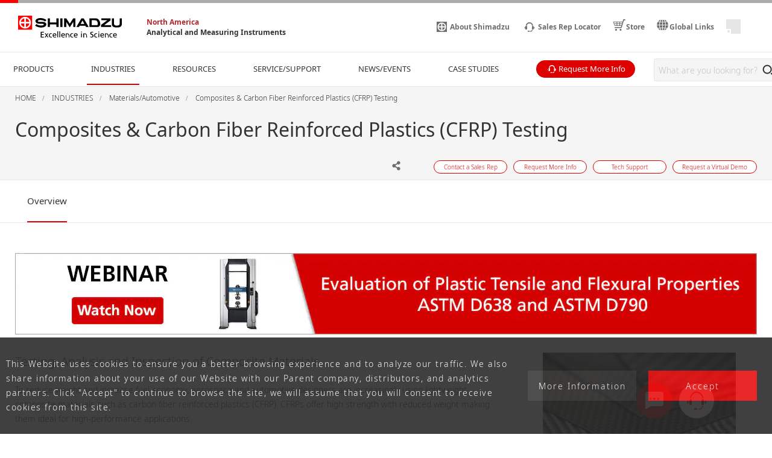

--- FILE ---
content_type: text/html
request_url: https://www.ssi.shimadzu.com/industries/automotive-materials-testing/composites/index.html
body_size: 12401
content:
<!DOCTYPE html>
<html lang="en" dir="ltr" prefix="content: http://purl.org/rss/1.0/modules/content/  dc: http://purl.org/dc/terms/  foaf: http://xmlns.com/foaf/0.1/  og: http://ogp.me/ns#  rdfs: http://www.w3.org/2000/01/rdf-schema#  schema: http://schema.org/  sioc: http://rdfs.org/sioc/ns#  sioct: http://rdfs.org/sioc/types#  skos: http://www.w3.org/2004/02/skos/core#  xsd: http://www.w3.org/2001/XMLSchema# ">
  <head>
            <script type="text/javascript" src="https://cdns.gigya.com/js/gigya.js?apikey=4_5cLX_4abvXsgSQej59qeHg"></script>
    <meta charset="utf-8" />
<meta name="description" content="Range of instruments and applications to evaluate the mechanical and thermal behavior of composites materials such as carbon fiber reinforced plastics (CFRP)" />
<link rel="canonical" href="https://www.ssi.shimadzu.com/industries/automotive-materials-testing/composites/index.html" />
<meta property="og:url" content="https://www.ssi.shimadzu.com/industries/automotive-materials-testing/composites/index.html" />
<meta property="og:title" content="Composites &amp; Carbon Fiber Reinforced Plastics (CFRP) Testing" />
<meta property="og:image" content="https://www.ssi.shimadzu.com/sites/ssi.shimadzu.com/files/industries/Materials-Automotive/composites_cfrp_testing/materials-auto-composites-thumb.png" />
<meta name="twitter:card" content="summary" />
<meta name="twitter:title" content="Composites &amp; Carbon Fiber Reinforced Plastics (CFRP) Testing" />
<meta name="twitter:image" content="https://www.ssi.shimadzu.com/sites/ssi.shimadzu.com/files/industries/Materials-Automotive/composites_cfrp_testing/materials-auto-composites-thumb.png" />
<meta name="MobileOptimized" content="width" />
<meta name="HandheldFriendly" content="true" />
<meta name="viewport" content="width=device-width, initial-scale=1.0" />
<link rel="preload" as="style" href="/themes/custom/shimadzu_an/css/d7_style.css?r=20251211&amp;t72wj6" />
<link rel="preload" as="style" href="/themes/custom/shimadzu_an/css/style.css?r=20251211&amp;t72wj6" />
<link rel="preload" as="font" href="/themes/custom/shimadzu_an/fonts/NotoSans-Bold.ttf" type="font/ttf" crossorigin="anonymous" />
<link rel="preload" as="font" href="/themes/custom/shimadzu_an/fonts/NotoSans-Bold.woff" type="font/woff" crossorigin="anonymous" />
<link rel="preload" as="font" href="/themes/custom/shimadzu_an/fonts/NotoSans-Bold.woff2" type="font/woff2" crossorigin="anonymous" />
<link rel="preload" as="font" href="/themes/custom/shimadzu_an/fonts/NotoSans-Light.ttf" type="font/ttf" crossorigin="anonymous" />
<link rel="preload" as="font" href="/themes/custom/shimadzu_an/fonts/NotoSans-Light.woff" type="font/woff" crossorigin="anonymous" />
<link rel="preload" as="font" href="/themes/custom/shimadzu_an/fonts/NotoSans-Light.woff2" type="font/woff2" crossorigin="anonymous" />
<link rel="preload" as="font" href="/themes/custom/shimadzu_an/fonts/NotoSans-LightItalic.ttf" type="font/ttf" crossorigin="anonymous" />
<link rel="preload" as="font" href="/themes/custom/shimadzu_an/fonts/NotoSans-LightItalic.woff" type="font/woff" crossorigin="anonymous" />
<link rel="preload" as="font" href="/themes/custom/shimadzu_an/fonts/NotoSans-LightItalic.woff2" type="font/woff2" crossorigin="anonymous" />
<link rel="preload" as="font" href="/themes/custom/shimadzu_an/fonts/NotoSans-Regular.ttf" type="font/ttf" crossorigin="anonymous" />
<link rel="preload" as="font" href="/themes/custom/shimadzu_an/fonts/NotoSans-Regular.woff" type="font/woff" crossorigin="anonymous" />
<link rel="preload" as="font" href="/themes/custom/shimadzu_an/fonts/NotoSans-Regular.woff2" type="font/woff2" crossorigin="anonymous" />
<link rel="preload" as="font" href="/themes/custom/shimadzu_an/fonts/icons.ttf" type="font/ttf" crossorigin="anonymous" />
<link rel="preload" as="font" href="/themes/custom/shimadzu_an/fonts/icons.woff" type="font/woff" crossorigin="anonymous" />
<link rel="preload" as="font" href="/themes/custom/shimadzu_an/fonts/icons.woff2" type="font/woff2" crossorigin="anonymous" />
<link rel="preload" as="script" href="/themes/custom/shimadzu_an/js/lib.js?v=20251211" />
<link rel="preload" as="script" href="/themes/custom/shimadzu_an/js/main.js?v=20251211" />
<link rel="preload" as="script" href="/themes/custom/shimadzu_an/vuejs/js/chunk-common.js?v=20251211" />
<link rel="preload" as="script" href="/themes/custom/shimadzu_an/vuejs/js/chunk-vendors.js?v=20251211" />
<link rel="preload" as="script" href="/themes/custom/shimadzu_an/vuejs/js/membershipcontroll.js?v=20251211" />

    <title>Composites, Carbon Fiber Reinforced Plastics (CFRP) Materials Testing</title>
    <link rel="stylesheet" media="all" href="/themes/contrib/stable/css/system/components/align.module.css?t72wj6" />
<link rel="stylesheet" media="all" href="/themes/contrib/stable/css/system/components/clearfix.module.css?t72wj6" />
<link rel="stylesheet" media="all" href="/themes/contrib/stable/css/system/components/hidden.module.css?t72wj6" />
<link rel="stylesheet" media="all" href="/themes/contrib/stable/css/core/assets/vendor/normalize-css/normalize.css?t72wj6" />
<link rel="stylesheet" media="all" href="/themes/custom/shimadzu_an/css/style.css?r=20251211&amp;t72wj6" />
<link rel="stylesheet" media="all" href="/themes/custom/shimadzu_an_ssi/css/style_ssi.css?r=20251211&amp;t72wj6" />
<link rel="stylesheet" media="all" href="/themes/custom/shimadzu_an/vuejs/css/chunk-vendors.css?r=20251211&amp;t72wj6" />
<link rel="stylesheet" media="all" href="/themes/custom/shimadzu_an/vuejs/css/cookieOptOut.css?r=20251211&amp;t72wj6" />
<link rel="stylesheet" media="all" href="/themes/custom/shimadzu_an/css/d7_style.css?r=20251211&amp;t72wj6" />

    <script type="application/json" data-drupal-selector="drupal-settings-json">{"path":{"baseUrl":"\/","pathPrefix":"","currentPath":"node\/1909","currentPathIsAdmin":false,"isFront":false,"currentLanguage":"en"},"pluralDelimiter":"\u0003","gtm":{"tagId":null,"settings":{"data_layer":"dataLayer","include_environment":false},"tagIds":["GTM-W9LN49C"]},"gtag":{"tagId":"","consentMode":false,"otherIds":[],"events":[],"additionalConfigInfo":[]},"suppressDeprecationErrors":true,"ajaxPageState":{"libraries":"[base64]","theme":"shimadzu_an_ssi","theme_token":null},"ajaxTrustedUrl":[],"vueComponent":{"cookieConsent":{"moreInformationPath":"\/privacy\/privacy.html","message":"This Website uses cookies to ensure you a better browsing experience and to analyze our traffic. We also share information about your use of our Website with our Parent company, distributors, and analytics partners. Click \u0022Accept\u0022 to continue to browse the site, we will assume that you will consent to receive cookies from this site."},"common":{"nid":1909,"bundle":"industry_category"},"industryCategory":{"categoryId":212,"topCategoryId":190,"topCategoryNid":1883},"contentTop":{"pageId":"3668","releaseTime":0},"section":"section_2","membershipcontroll":{"logout":{"keepPage":true},"page":{"topPage":"\/index.html"},"myPage":{"top":"\/member\/s\/index.html","downloadHistory":"\/member\/s\/history\/index.html","setting":"\/member\/s\/setting\/index.html"},"passwordReminder":{"sitekey":"6LcRl7gfAAAAAChQbJYPny-OscOJY66xyxudvasu"}},"useDoubleOptIn":{"enable":false},"idShimadzu":{"domain":"https:\/\/id.shimadzu.com\/","top":"\/index.html","register":"\/comsys\/register\/index.html","login":"\/comsys\/login.html","edit":"\/comsys\/edit\/index.html","service":"\/comsys\/service\/index.html"},"sites":{"isParent":false,"parent":{"code":"scj","label":"SCJ","url":"https:\/\/www.shimadzu.com\/an","basePath":"\/an\/"},"current":{"code":"ssi","label":"SSI","url":"https:\/\/www.ssi.shimadzu.com","basePath":"\/"},"pageListSites":[{"code":"scj","label":"SCJ","url":"https:\/\/www.shimadzu.com\/an","basePath":"\/an\/"}]},"singleSignOn":{"language":"en","screenSet":{"registration":"ssiweb-RegistrationLogin"},"domainName":"ssiweb","interestsProduct":false,"useChildContext":null}},"staticDomain":"","user":{"uid":0,"permissionsHash":"de9f6204d821f6ad7ba4b90810c690542ccaf617fc62d08343676bbf56ed524d"}}</script>
<script src="/core/assets/vendor/jquery/jquery.min.js?v=3.7.1"></script>
<script src="/core/misc/drupalSettingsLoader.js?v=10.3.10"></script>
<script src="/cgi-bin/now_time.cgi"></script>
<script src="/modules/contrib/google_tag/js/gtm.js?t72wj6"></script>
<script src="/modules/contrib/google_tag/js/gtag.js?t72wj6"></script>

  </head>
  <body>
    <noscript><iframe src="https://www.googletagmanager.com/ns.html?id=GTM-W9LN49C"
                  height="0" width="0" style="display:none;visibility:hidden"></iframe></noscript>

      <div class="dialog-off-canvas-main-canvas" data-off-canvas-main-canvas>
      <header  class="r-header log-cmn-header">
    <section  id="block-shimadzu-an-ssi-headerblock" class="l-header">

  <div class="l-header__preBlock"></div>
    <section class="p-headerLogo">
  
      <div class="p-headerLogo__logoImage">
      <a href="/">
        <img src="/themes/custom/shimadzu_an/images/logo/logo.svg" alt="Shimadzu" style="width: 172px; height: 37px;">
             </a>
      <div class="p-headerLogo__siteType">
        <p>
          <a href="/">North America</a>
        </p>
        <p>
          <a href="/">Analytical and Measuring Instruments</a>
        </p>
      </div>
    </div>
        <div class="p-headerLogo__logoImage--pcSmall">
      <a href="/">
        <img src="/themes/custom/shimadzu_an/images/logo/logo_short.svg" alt="Shimadzu">
            </a>
    </div>
        <div class="p-headerLogo__logoImage--sp">
      <a href="/">
        <img src="/themes/custom/shimadzu_an/images/logo/logo_sp.svg" alt="Shimadzu">
            </a>
    </div>
  </section>

      <section class="p-headerIconMenu">
      <ul class="p-headerIconMenu__wrap">
                                                              <li class="p-headerIconMenu__unit u-mobileDisplay--show">
            <a href="/search/index.html">
                              <i class="icon-sh-search"></i>
                                  <i class="icon-sh-search-mobile"></i>
                                            <span class="p-headerIconMenu__text"></span>
            </a>
          </li>
                                                                <li class="p-headerIconMenu__unit u-mobileDisplay--hideFlex">
            <a href="/about/index.html">
                              <i class="icon-sh-shimadzu-logo"></i>
                                            <span class="p-headerIconMenu__text">About Shimadzu</span>
            </a>
          </li>
                                                                <li class="p-headerIconMenu__unit ">
            <a href="/sales-rep-locator.html">
                              <i class="icon-sh-mini-contact"></i>
                                  <i class="icon-sh-mini-contact-mobile"></i>
                                            <span class="p-headerIconMenu__text">Sales Rep Locator</span>
            </a>
          </li>
                                                                <li class="p-headerIconMenu__unit u-mobileDisplay--hideFlex">
            <a href="https://store.shimadzu.com/">
                              <i class="icon-sh-cart"></i>
                                            <span class="p-headerIconMenu__text">Store</span>
            </a>
          </li>
                                                                <li class="p-headerIconMenu__unit u-mobileDisplay--hideFlex">
            <a href="https://www.shimadzu.com/links/index.html">
                              <i class="icon-sh-earth"></i>
                                            <span class="p-headerIconMenu__text">Global Links</span>
            </a>
          </li>
                                  
        <li id="vue_mypage_icon"></li>
<li id="vue_login_icon"></li>
<li id="vue_logout_icon"></li>

                </ul>
          <div class="p-headerIconMenu__mobileHamburger">
        <div class="p-headerIconMenu__mobileHamburgerLine">
          <div></div>
          <div></div>
          <div></div>
        </div>
      </div>
      </section>
  <section class="p-headerLogo__underSiteTypeLogo">
    <div class="p-headerLogo__siteType">
      <p>
        <a href="/">North America</a>
      </p>
      <p>
        <a href="/">Analytical and Measuring Instruments</a>
      </p>
    </div>
  </section>
    

      <div id="vue_global_nav" class="l-header__navigationMenu">
    <section class="p-globalNav">
      <nav>
        <ul class="p-globalNav__wrap" id="global_nav">
                                                                                                                              <li class="p-globalNav__unit--mobileLink">
                <a href="/" class="p-globalNav__categoryName--mobile">
                  HOME
                  <i class="icon-sh-arrowRight"></i>
                </a>
              </li>
                                                                                                                                          <li
                class="p-globalNav__unit "
                name="global_nav_section"
                data-section="section_1"
                data-title="PRODUCTS"
                data-link="/products/index.html"
                data-menu-type="product"
                data-input-url="false"
                >
                <div class="p-globalNav__categoryName">PRODUCTS</div>
                <i class="icon-sh-arrowRight"></i>
              </li>
                                                                                                                                          <li
                class="p-globalNav__unit is-current"
                name="global_nav_section"
                data-section="section_2"
                data-title="INDUSTRIES"
                data-link="/industries/index.html"
                data-menu-type="industry"
                data-input-url="false"
                >
                <div class="p-globalNav__categoryName">INDUSTRIES</div>
                <i class="icon-sh-arrowRight"></i>
              </li>
                                                                                                                                          <li
                class="p-globalNav__unit "
                name="global_nav_section"
                data-section="section_3"
                data-title="RESOURCES"
                data-link="/resources/index.html"
                data-menu-type="resources"
                data-input-url="false"
                >
                <div class="p-globalNav__categoryName">RESOURCES</div>
                <i class="icon-sh-arrowRight"></i>
              </li>
                                                                                                                                          <li
                class="p-globalNav__unit "
                name="global_nav_section"
                data-section="section_6"
                data-title="SERVICE/SUPPORT"
                data-link="/service-support/index.html"
                data-menu-type="support"
                data-input-url="false"
                >
                <div class="p-globalNav__categoryName">SERVICE/SUPPORT</div>
                <i class="icon-sh-arrowRight"></i>
              </li>
                                                                                                                                          <li
                class="p-globalNav__unit u-mobileDisplay--hide "
                name="global_nav_section"
                data-section="section_5"
                data-title="NEWS/EVENTS"
                data-link="/news/index.html"
                data-menu-type="news"
                data-input-url="false"
                >
                <div class="p-globalNav__categoryName">NEWS/EVENTS</div>
                <i class="icon-sh-arrowRight"></i>
              </li>
              <li class="p-globalNav__unit--mobileLink">
                <a href="/news/index.html" class="p-globalNav__categoryName--mobile">
                  NEWS/EVENTS
                  <i class="icon-sh-arrowRight"></i>
                </a>
              </li>
                                                                                                                                          <li
                class="p-globalNav__unit u-mobileDisplay--hide "
                name="global_nav_section"
                data-section="section_4"
                data-title="CASE STUDIES"
                data-link="/case-studies/index.html"
                data-menu-type="case_study"
                data-input-url="false"
                >
                <div class="p-globalNav__categoryName">CASE STUDIES</div>
                <i class="icon-sh-arrowRight"></i>
              </li>
              <li class="p-globalNav__unit--mobileLink">
                <a href="/case-studies/index.html" class="p-globalNav__categoryName--mobile">
                  CASE STUDIES
                  <i class="icon-sh-arrowRight"></i>
                </a>
              </li>
                                                                                                                                          <li class="p-globalNav__unit--mobileLink">
                <a href="/about/index.html" class="p-globalNav__categoryName--mobile">
                  ABOUT SHIMADZU
                  <i class="icon-sh-arrowRight"></i>
                </a>
              </li>
                                                      <li class="p-globalNav__unit--iconButton">
              <a href="/forms/request-more-info/index.html?page=webform_start" class="log-cmn-megamenu-priceinquiry">
                <div class="c-basicButton--XXSmallFullWidth p-fillButton u-noMargin--top">
                  <i class="icon-sh-mini-contact icon--show"></i>
                  <span class="p-globalNav__categoryName--iconText">
                    Request More Info
                  </span>
                </div>
              </a>
            </li>
                  </ul>
        <!-- 検索ボックス -->
        <div class="p-globalNav__searchArea">
          <form name="SS_searchForm" id="SS_searchForm" action="/search/index.html" method="get" enctype="application/x-www-form-urlencoded">
            <div class="p-globalNav__searchBox">
              <input id="SS_searchQuery" name="keyword" value class="p-globalNav__searchText" maxlength="256" autocomplete="off" placeholder="What are you looking for?" type="text"/>
              <div class="p-globalNav__searchButton" onclick="SS_searchForm.submit()">
                <i class="icon-sh-search"></i>
              </div>
            </div>
          </form>
        </div>
      </nav>
    </section>
    
    <section id="vue_global_nav_menu"></section>
  </div>
    <div class="l-header__afterBlock"></div>

</section>
<span id="vue_register_modal"></span>
<span id="vue_register_additional_modal"></span>
<span id="vue_register_additional_modal_complete"></span>
<span id="vue_login_modal"></span>
<span id="vue_RenewalUserModal_modal"></span>
<span id="vue_password_reminder_modal"></span>
<span id="vue_call_download_link"></span>
<span id="vue_error_modal"></span>
<script type="text/javascript">
  document.write(unescape('%3Cscript src="/themes/custom/shimadzu_an/js/sync/syncsuggest_smz.js" type="text/javascript"%3E%3C/script%3E'));
  SYNCSEARCH_SITE = "KWBG4K9Y";
  SYNCSEARCH_GROUP = "37";
  SYNCSEARCH_GROUP1 = "37";
</script>


  </header>
  <div class="u-headerOffset"></div>

<main class="f-main">
  <noscript>
    <div class="noScriptMsg">
      <p>JavaScript Disabled</p>
      <p>Our website uses JavaScript. Please confirm that JavaScript is enabled in your browser.</p>
    </div>
  </noscript>
  
  <section class="f-contentsWrap">
      <section  class="r-contentTop">
      <section class="p-h1Block">
    <div
      class="l-fullWidth--PCContentsNoPadding">
              <div id="breadcrumbs" class="p-h1Block__breadCrumb">
    <div class="l-fullWidth--PCContents">
      <ul
        class="p-breadCrumb log-cmn-breadcrumblist">
        <!-- Linkオブジェクト配列のループ -->
                  <li class="p-breadCrumb__item">
            <!-- Linkオブジェクト -->
                          <a href="/index.html"><span>HOME</span></a>
                      </li>
                  <li class="p-breadCrumb__item">
            <!-- Linkオブジェクト -->
                          <a href="/industries/index.html"><span>INDUSTRIES</span></a>
                      </li>
                  <li class="p-breadCrumb__item">
            <!-- Linkオブジェクト -->
                          <a href="/industries/automotive-materials-testing/index.html"><span>Materials/Automotive</span></a>
                      </li>
                  <li class="p-breadCrumb__item">
            <!-- Linkオブジェクト -->
                          <a href="/industries/automotive-materials-testing/composites/index.html"><span>Composites &amp; Carbon Fiber Reinforced Plastics (CFRP) Testing</span></a>
                      </li>
              </ul>
    </div>
  </div>

    </div>
    <div class="l-fullWidth--PCContents">
      <div class="p-h1Block__titleArea">
        <div>
                    
<h1 class="p-h1Block__title">Composites & Carbon Fiber Reinforced Plastics (CFRP) Testing</h1>
        </div>
      </div>
            <p class="p-h1Block__subTitle "></p>

                    
<div class="p-h1Block__buttonArea">
  <div class="p-h1Block__userReact">
    <div class="shareWrapper">
      <div class="p-iconButton--share">
        <button id="share-button">
          <i class="icon-sh-share iconColorGray"></i>
        </button>
        <div class="p-iconButton__tooltip--share">
          <p class="share">Share</p>
        </div>
      </div>
      <div id="share-menu" class="shareMenu is-invisible">
        <div class="shareMenu__textArea">
          <p>Share</p>
        </div>
        <div class="shareMenu__linkArea">
          <ul>
            <li class="log-cmn-h1-snsshare-twitter">
              <i class="icon-sh-twitter"></i>
              <a href="https://twitter.com/share?url=https://www.ssi.shimadzu.com/industries/automotive-materials-testing/composites/index.html" rel="nofollow noopener noreferrer" target="_blank" >X (Twitter)</a>
            </li>
            <li class="log-cmn-h1-snsshare-facebook">
              <i class="icon-sh-facebook"></i>
              <a href="https://www.facebook.com/share.php?u=https://www.ssi.shimadzu.com/industries/automotive-materials-testing/composites/index.html" rel="nofollow noopener noreferrer" target="_blank">Facebook</a>
            </li>
            <li class="log-cmn-h1-snsshare-linkedin">
              <i class="icon-sh-linkedin"></i>
              <a href="https://www.linkedin.com/shareArticle?mini=true&url=https://www.ssi.shimadzu.com/industries/automotive-materials-testing/composites/index.html" rel="nofollow noopener noreferrer" target="_blank">LinkedIn</a>
            </li>
          </ul>
        </div>
      </div>
    </div>
        <div id="vue_bookmark_in_page" class="p-iconButton--addBookmark">
      <button id="bookmark-button">
        <i id="bookmark-icon" class="icon-sh-heart-open iconColorGray"></i>
      </button>
      <div class="p-iconButton__tooltip--bookmark">
        <p id="bookmark-tooltipText" class="addBookmark">Add Bookmark</p>
      </div>
    </div>
      </div>
  <ul class="p-h1Block__inquiry log-cmn-h1-contactlist">
          <li class="p-h1Block__inquiryItem">
        <a class="p-inquiryButton" href="/forms/contact-sales-rep/index.html?industry_category=Materials/Automotive&amp;page=webform_start" >
          <span class="p-inquiryButton__text">Contact a Sales Rep</span>
        </a>
      </li>
          <li class="p-h1Block__inquiryItem">
        <a class="p-inquiryButton" href="/forms/request-more-info/index.html?industry_category=Materials/Automotive&amp;page=webform_start" >
          <span class="p-inquiryButton__text">Request More Info</span>
        </a>
      </li>
          <li class="p-h1Block__inquiryItem">
        <a class="p-inquiryButton" href="/forms/tech-support/index.html?industry_category=Materials/Automotive&amp;page=webform_start" >
          <span class="p-inquiryButton__text">Tech Support</span>
        </a>
      </li>
          <li class="p-h1Block__inquiryItem">
        <a class="p-inquiryButton" href="/forms/request-virtual-demo/index.html?industry_category=Materials/Automotive&amp;page=webform_start" >
          <span class="p-inquiryButton__text">Request a Virtual Demo</span>
        </a>
      </li>
      </ul>
</div>
          </div>
  </section>

  </section>

    <!-- Content START -->
      <section  class="r-content">
    <div data-drupal-messages-fallback class="hidden"></div><div id="block-shimadzu-an-ssi-content" class="block block-system block-system-main-block">
  
    
      
<div class="log-contents">
    <section class="l-fullWidth">
    <section class="p-tabMenu--top">
      <ul class="p-tabMenu__wrap">
                  <li class="p-tabMenu__unit is-current">
            <a id="Overview" href="/industries/automotive-materials-testing/composites/index.html"  >Overview</a>
          </li>
              </ul>
      <div class="p-tabMenu__scrollButton">
        <div class="p-tabMenu__scrollButtonLeft">
          <i class="icon-sh-arrowLeft"></i>
        </div>
        <div class="p-tabMenu__scrollButtonRight is-active">
          <i class="icon-sh-arrowRight"></i>
        </div>
      </div>
    </section>
  </section>
</div>
<div class="u-margin--SP30--PC50"></div>
<div class="log-contents">
                        <section class="l-fullWidth--PCContents">
        
      <div class="field field--name-field-overview-contents field--type-entity-reference-revisions field--label-hidden field__items">
              <div class="field__item">
      <div class="u-ckeditor clearfix text-formatted field field--name-field-contents field--type-text-long field--label-hidden field__items">
              <div class="field__item"><div class="c-image" style="margin: 0px 0px 0px 0px;"><a href="/resources/webinars/Test-Standards-for-the-Evaluation-of-Plastic-Tensile-and-Flexural-Properties.html"><img alt="Webinar - Test Standards for the Evaluation of Plastic Tensile and Flexural Properties - ASTM D638 and ASTM D790" data-entity-type data-entity-uuid src="/sites/ssi.shimadzu.com/files/industries/Materials-Automotive/astm-d638-webinar-banner.png"></a></div>

<div class="p-imageSet">
<div class="p-imageSet__wrap--right">
<div class="p-imageSet__imageWrap--right">
<div class="c-image p-imageSet__imageInner"><img alt="Testing, Analysis and Inspection of Composite Materials" data-entity-type data-entity-uuid src="/sites/ssi.shimadzu.com/files/industries/Materials-Automotive/composites_cfrp_testing/composites-cfrp-main.png"></div>
</div>

<section class="l-fullWidth--NoPadding">
<div class="p-imageSet__contentWrap">
<h3 class="u-noMargin--top">Testing, Analysis and Inspection of Composite Materials</h3>

<p>To reduce weight and increase fuel economy, aerospace and automotive designers are increasingly using lightweight composite materials such as carbon fiber reinforced plastics (CFRP). CFRPs offer high strength with reduced weight making them ideal for high-performance applications.</p>

<p>Thorough characterization of composites is essential to ensure effective modeling and safe adoption of these new materials in final products. Shimadzu offers a complete range of characterization tools to evaluate the mechanical and thermal behavior of composites.</p>
</div>
</section>
</div>
</div>

<p>&nbsp;</p>
</div>
              <div class="field__item"><section class="l-gridWrap">
<ul class="l-gridWrap__grid--3Column c-primaryPageLink">
	<li class="l-gridWrap__unit c-primaryPageLink__contentWrap"><a class="c-primaryPageLink__linkArea" href="#astm"><i class="icon-sh-arrowBottom-small"></i>
	<p class="c-primaryPageLink__text">ASTM Method Applications</p>
	</a></li>
	<li class="l-gridWrap__unit c-primaryPageLink__contentWrap"><a class="c-primaryPageLink__linkArea" href="#featured-applications"><i class="icon-sh-arrowBottom-small"></i>
	<p class="c-primaryPageLink__text">Featured Applications</p>
	</a></li>
	<li class="l-gridWrap__unit c-primaryPageLink__contentWrap"><a class="c-primaryPageLink__linkArea" href="#video"><i class="icon-sh-arrowBottom-small"></i>
	<p class="c-primaryPageLink__text">Video</p>
	</a></li>
	<li class="l-gridWrap__unit c-primaryPageLink__contentWrap"><a class="c-primaryPageLink__linkArea" href="/industries/automotive-materials-testing/composites/publications/index.html"><i class="icon-sh-arrowBottom-small"></i>
	<p class="c-primaryPageLink__text">Recent Publications</p>
	</a></li>
</ul>
</section>
</div>
              <div class="field__item"><p><a id="astm" name="astm"></a></p>

<h2 class="u-noMargin--top">ASTM Method Applications</h2>

<div class="p-imageSet">
<div class="p-imageSet__wrap--left">
<div class="p-imageSet__imageWrap--left">
<div class="c-image p-imageSet__imageInner"><a href="/sites/ssi.shimadzu.com/files/pim/pim_document_file/ssi/brochures/16339/eBook-Ensuring-Compliance-with-ASTM-FINAL.pdf" target="_blank"><img alt="Ensuring Compliance with ASTM Standards for Mechanical Testing of Plastics, Composites, CFRP" data-entity-type data-entity-uuid src="/sites/ssi.shimadzu.com/files/industries/Materials-Automotive/composites_cfrp_testing/ensuring-compliance-with-astm-e.png" style="border: 1px solid rgb(215, 215, 215);"></a></div>
</div>

<section class="l-fullWidth--NoPadding">
<h3 class="u-noMargin--top">Ensuring Compliance with ASTM Standards for Mechanical Testing of Plastics and Composites</h3>

<div class="p-imageSet__contentWrap">
<p>Thorough mechanical characterization of new plastics and composites is essential to ensure effective modeling and the safe adoption of these new materials in final products. ASTM standardized test methods for plastics and CFRPs are widely used to evaluate these new materials. This eBook describes the use of Shimadzu’s AGX Series Universal Test Machines to evaluate plastics and CFRPs according to several ASTM methods.</p>

<p><a href="/sites/ssi.shimadzu.com/files/pim/pim_document_file/ssi/brochures/16339/eBook-Ensuring-Compliance-with-ASTM-FINAL.pdf" target="_blank"><img alt="download_btn" data-entity-type data-entity-uuid src="/sites/ssi.shimadzu.com/files/industries/Batteries_and_Fuel_Cells_Testing_and_Inspection/download_btn.png"></a></p>
</div>
</section>
</div>
</div>
</div>
              <div class="field__item"><div class="c-table__wrap--3moreColumns">
<div class="c-table__inner--3moreColumns">
<table class="c-table__contents">
	<tbody>
		<tr class="c-table__row">
			<th class="c-table__header p-table" colspan="2">ASTM Method</th>
			<th class="c-table__header p-table">Recommended Solution</th>
		</tr>
		<tr class="c-table__row">
			<td class="c-table__text"><a href="/industries/automotive-materials-testing/composites/astm-d5379/index.html">ASTM D5379</a></td>
			<td class="c-table__text">V-Notched Bean Testing (Iosipescu) of CFRP</td>
			<td class="c-table__text"><a href="/products/materials-testing/uni-ttm/autogrraph-precision-universal-tester/index.html">AGX-V</a>, <a href="/products/materials-testing/uni-ttm-consumables/trviewx/index.html">TRViewX</a>, <a href="/products/materials-testing/uni-ttm-consumables/trviewx/option.html">StrainView</a></td>
		</tr>
		<tr class="c-table__row">
			<td class="c-table__text"><a href="/industries/automotive-materials-testing/composites/astm-d6484/index.html">ASTM D6484</a></td>
			<td class="c-table__text">Open-Hole Compression (OHC) Testing of CFRP</td>
			<td class="c-table__text"><a href="/products/materials-testing/uni-ttm/autogrraph-precision-universal-tester/index.html">AGX-V</a>, <a href="/products/materials-testing/uni-ttm-consumables/accessory/index.html">Compression Plate</a></td>
		</tr>
		<tr class="c-table__row">
			<td class="c-table__text"><a href="/industries/automotive-materials-testing/composites/astm-d6641/index.html">ASTM D6641</a></td>
			<td class="c-table__text">Combined Loading Compressions (CLC) Testing of CFRP</td>
			<td class="c-table__text"><a href="/products/materials-testing/uni-ttm/autogrraph-precision-universal-tester/index.html">AGX-V</a>, <a href="/products/materials-testing/uni-ttm-consumables/accessory/index.html">Compression Plate</a></td>
		</tr>
		<tr class="c-table__row">
			<td class="c-table__text"><a href="/industries/automotive-materials-testing/composites/astm-d7078/index.html">ASTM D7078</a></td>
			<td class="c-table__text">V-Notched rail Shear Testing of CFRP</td>
			<td class="c-table__text"><a href="/products/materials-testing/uni-ttm/autogrraph-precision-universal-tester/index.html">AGX-V</a>, <a href="/products/materials-testing/uni-ttm-consumables/trviewx/index.html">TRViewX</a>, <a href="/products/materials-testing/uni-ttm-consumables/trviewx/option.html">StrainView</a></td>
		</tr>
		<tr class="c-table__row">
			<td class="c-table__text"><a href="/industries/automotive-materials-testing/plastics-polymers/astm-d638/index.html">ASTM D638</a></td>
			<td class="c-table__text">Tensile Properties of Plastics</td>
			<td class="c-table__text"><a href="/products/materials-testing/uni-ttm/autogrraph-precision-universal-tester/index.html">AGX-V</a>, <a href="/products/materials-testing/uni-ttm/autograph-ags-x-series/index.html">AGS-X</a>, <a href="/products/materials-testing/uni-ttm-consumables/accessory/index.html">Wedge Grips</a>, <a href="/products/materials-testing/uni-ttm-consumables/index.html">Extensometers</a></td>
		</tr>
	</tbody>
</table>
</div>
</div>
</div>
              <div class="field__item"><p><a id="featured-applications" name="featured-applications"></a></p>

<h2>Featured Applications</h2>

<div class="p-imageSet">
<div class="p-imageSet__wrap--left">
<div class="p-imageSet__imageWrap--left">
<div class="c-image p-imageSet__imageInner"><a href="/sites/ssi.shimadzu.com/files/pim/pim_document_file/ssi/others/15862/CFRP-Analysis-Testing-and-Inspection-Evaluation-Instruments.pdf" target="_blank"><img alt="Carbon Fiber Reinforced Plastics (CFRP) Analysis, Testing and Inspection Evaluation Instruments" data-entity-type data-entity-uuid src="/sites/ssi.shimadzu.com/files/industries/Materials-Automotive/composites_cfrp_testing/cfrp-analysis-guidebook-thumb.png" style="border: 1px solid rgb(215, 215, 215);"></a></div>
</div>

<section class="l-fullWidth--NoPadding">
<h3 class="u-noMargin--top">CFRP Analysis, Testing and Inspection Evaluation Instruments</h3>

<div class="p-imageSet__contentWrap">
<p>Carbon fiber reinforced plastics (CFRP) have been widely adopted as a material in the latest aircraft and automotive frames. CFRPs are particularly lightweight, possess high specific strength, and are highly corrosion-resistant. Their use is expected to grow in a variety of fields. Particularly in the transportation field, lightweight materials lead to lower fuel consumption, which has a direct connection to reducing environmental load. Research has accelerated in the search for even higher performance materials and processing methods. Shimadzu provides a range of instruments and systems for analysis, testing, and inspection evaluations (from analysis and testing pre-treatment to data analysis), thereby contributing to resolving a variety of problems at each phase, from the development of CFRP raw materials to product durability evaluations.</p>

<p><a><img alt="download_btn" data-entity-type data-entity-uuid src="/sites/ssi.shimadzu.com/files/industries/Batteries_and_Fuel_Cells_Testing_and_Inspection/download_btn.png"></a></p>
</div>
</section>
</div>
</div>
</div>
              <div class="field__item"><div class="p-imageSet">
<h3>High-Speed Tensile Test of Carbon Fiber Reinforced Plastics (CFRP)</h3>

<div class="p-imageSet__wrap--right">
<div class="p-imageSet__imageWrap--right">
<div class="p-video--youtube"><iframe allow="accelerometer; autoplay; clipboard-write; encrypted-media; gyroscope; picture-in-picture" allowfullscreen frameborder="0" height="280" src="https://www.youtube.com/embed/KZ25uX81BiE" title="YouTube video player" width="450"></iframe></div>
</div>

<section class="l-fullWidth--NoPadding">
<div class="p-imageSet__contentWrap">
<p>The image illustrates the breakage of the CFRP by the high-speed tensile testing machine. The CFRP fractures instantaneously at the limit load, so a recording speed of 10 million frames/second is required to capture the fracturing process in detail.</p>

<p>Recording speed: 10 million frames/second<br>
Width of field of view: Approx. 10 mm</p>

<div><a class="c-basicButton p-primaryButton" href="/products/materials-testing/high-speed-video-camera/hyper-vision-hpv-x2/index.html" style="width: auto;">Learn more about the HPV-X2</a></div>
</div>
</section>
</div>
</div>

<div class="u-margin--SP14--PC14"><span></span></div>

<div class="p-imageSet">
<h3>High-Speed Tensile Test of CNF-Reinforced Plastic</h3>

<div class="p-imageSet__wrap--left">
<div class="p-imageSet__imageWrap--left">
<div class="c-image p-imageSet__imageInner"><img alt="HITS-X Series High Speed Impact Testing Machine for High-Speed Tensile Test of Carbon Fiber Reinforced Plastics (CFRP)" src="/sites/ssi.shimadzu.com/files/industries/Materials-Automotive/composites_cfrp_testing/hits-x-main-2.png" style="width:147px; height:187px;"></div>
</div>

<section class="l-fullWidth--NoPadding">
<div class="p-imageSet__contentWrap">
<p>Cellulose is the main component of plants. It is also the most abundant carbohydrate on earth and has been used as raw materials of paper and textiles since antiquity. In recent years, cellulose nanofiber (CNF) with higher functionality realized by defibrating cellulose to the nano level has attracted considerable attention. CNF has low environmental impacts, as it is a plant-derived material, and possesses a variety of desirable functions, including low linear expansion, a gas barrier property, and transparency. It is also lightweight, weighing only 1/5 as much as steel, and displays high specific strength 5 to 8 times stronger than ferrous materials. It is essential to clarify not only the static echanical properties of materials, but also their impact properties, fatigue characteristics, and thermal characteristics. In this article, the tensile strength of CNF-reinforced plastic was evaluated at various test speeds (strain rates) by using a Shimadzu testing machine and high-speed impact testing machine. The fracture surfaces of the specimens after the tests were also observed by using an electron probe microanalyzer (EPMA).</p>
</div>
</section>
</div>
</div>

<div><a class="c-basicButton p-primaryButton log-document js-downloadLink" href="https://www.shimadzu.com/an/sites/shimadzu.com.an/files/pim/pim_document_file/applications/application_note/13496/jpi320005.pdf" style="width: auto;" target="_blank">Download Application (PDF)</a>　　<a class="c-basicButton p-primaryButton" href="/products/materials-testing/fatigue-testing-impact-testing/hits-x-series/index.html" style="width: auto;">Learn more about our High Speed Impact Testing Machine</a></div>

<div class="u-margin--SP14--PC14"><span></span></div>

<div class="p-imageSet">
<h3>Differentiation of Resins in Carbon Fiber Reinforced Plastics (CFRP) by FTIR</h3>

<div class="p-imageSet__wrap--left">
<div class="p-imageSet__imageWrap--left">
<div class="c-image p-imageSet__imageInner"><img alt="IRSpirit Fourier Transform Infrared (FTIR) Spectrometer for Differentiation of Resins in Carbon Fiber Reinforced Plastics (CFRP)" data-entity-type data-entity-uuid src="/sites/ssi.shimadzu.com/files/industries/Materials-Automotive/composites_cfrp_testing/ir-spirit-thumb.png"></div>
</div>

<section class="l-fullWidth--NoPadding">
<div class="p-imageSet__contentWrap">
<p>Thermoplastic CFRPs utilize resins which soften when heated, and the representative resins used in this type span a wide range, including polyamide (PA), polycarbonate (PC), polyphenylene sulfide (PPS), and others. While the thermoplastic CFRPs are inferior to thermosetting CFRPs in terms of strength and rigidity, their mass producibility is excellent and secondary processing is easy. Moreover, because recycling is possible, production costs can also be held to a comparatively low level. For these reasons, thermoplastic CFRPs have attracted considerable attention as new materials for realizing weight reduction in mass production-type automobiles. Because the resins used in CFRPs can be differentiated easily by analysis by Fourier transform infrared spectrophotometry (FTIR), FTIR is an effective tool for quality control when determining the resin components of CFRPs before recycling. In this article, thermosetting and thermoplastic CFRPs were measured by FTIR and their component resins were differentiated.</p>
</div>
</section>
</div>
</div>

<div><a class="c-basicButton p-primaryButton log-document js-downloadLink" href="https://www.shimadzu.com/an/sites/shimadzu.com.an/files/pim/pim_document_file/applications/application_note/13134/jpa220022.pdf" style="width: auto;" target="_blank">Download Application (PDF)</a>　　<a class="c-basicButton p-primaryButton" href="/products/ftir/ftir-spectroscopy/irspirit/index.html" style="width: auto;">Learn more about the IRSpirit FTIR Spectrophotometer</a></div>

<div class="u-margin--SP14--PC14"><span></span></div>

<div class="p-imageSet">
<h3>Verification and Validation (V&amp;V) of Uniaxial Tensile Test Simulation Results of Composite Materials</h3>

<div class="p-imageSet__wrap--left">
<div class="p-imageSet__imageWrap--left">
<div class="c-image p-imageSet__imageInner"><img alt=" inspeXio SMX-225CT FPD HR Plus Micro-Focus X-Ray Computed Tomography System for Verification and Validation of Uniaxial Tensile Test Simulation Results of Composite Materials" data-entity-type data-entity-uuid src="/sites/ssi.shimadzu.com/files/industries/Materials-Automotive/composites_cfrp_testing/smx-225ct-thumb.png"></div>
</div>

<section class="l-fullWidth--NoPadding">
<div class="p-imageSet__contentWrap">
<p>In conventional product design development, there was a time when design work was considered complete with only CAE analysis. Today, however, actual measurement<br>
under the same conditions as the CAE analysis model and verification by comparison of those results and the CAE analysis results to validate the appropriateness of<br>
the simulation results (V&amp;V: Verification and Validation) is considered important. As a result, product desig utilizing both actual measurement and CAE analysis is<br>
becoming a general social requirement. This article presents an outline of the distinctive features of composite materials related to CAE analysis, and based thereon, introduces examples of V&amp;V by comparison of the CAE analysis results with the results of actual measurements of a Carbon Fiber Reinforced Thermo Plastics (CFRTP) fabric material.</p>
</div>
</section>
</div>
</div>

<div><a class="c-basicButton p-primaryButton log-document js-downloadLink" href="https://www.shimadzu.com/an/sites/shimadzu.com.an/files/pim/pim_document_file/applications/application_note/11055/jpi320003.pdf" style="width: auto;" target="_blank">Read More</a>　<a class="c-basicButton p-primaryButton" href="/products/non-destructive-testing/microfocus-x-ray-ct-system/inspexio-smx-225ct-fpd-hr-plus/index.html" style="width: auto;">Learn more about the inspeXio SMX-225CT</a></div>

<div class="u-margin--SP14--PC14"><span></span></div>

<div class="p-imageSet">
<h3>Visualization of Progress of Internal Damage in Carbon Fiber Composite Materials and Mechanism of Impact Strength</h3>

<div class="p-imageSet__wrap--left">
<div class="p-imageSet__imageWrap--left">
<div class="c-image p-imageSet__imageInner"><img alt="HITS-X Series High Speed Impact Testing Machine for Visualization of Progress of Internal Damage in Carbon Fiber Composite Materials" data-entity-type data-entity-uuid src="/sites/ssi.shimadzu.com/files/industries/Materials-Automotive/composites_cfrp_testing/hits-x-main-2.png" style="width:147px; height:187px;"></div>
</div>

<section class="l-fullWidth--NoPadding">
<div class="p-imageSet__contentWrap">
<p>Fiber reinforced plastics (FRP) have higher mechanical properties per unit weight than metal materials such as steel and aluminum and therefore are used now as substitute materials for metals in a variety of industrial products. Particularly in recent years, high quality carbon fibers, resin-impregnated prepregs containing those fibers, and advanced molding technologies have been developed. As a result, FRP has now gained wide acceptance and has an extensive record of actual use, and is also beginning to be used in main structural parts of aircraft and automobiles, in which high reliability is essential. However, in the case of carbon fiber reinforced plastic (CFRP), which consists of carbon fiber and resin, in combination with the existence of adhesive interfaces, the failure process also has an extremely complex mechanism.</p>
</div>
</section>
</div>
</div>

<div><a class="c-basicButton p-primaryButton log-document js-downloadLink" href="https://www.shimadzu.com/an/sites/shimadzu.com.an/files/pim/pim_document_file/applications/application_note/11053/jpz18013.pdf" style="width: auto;" target="_blank">Read More</a>　<a class="c-basicButton p-primaryButton" href="/products/materials-testing/fatigue-testing-impact-testing/hits-x-series/index.html" style="width: auto;">Learn more about our High Speed Impact Testing Machine</a></div>

<div class="u-margin--SP14--PC14"><span></span></div>

<div class="p-imageSet">
<h3>Tensile Testing of Carbon Fiber</h3>

<div class="p-imageSet__wrap--left">
<div class="p-imageSet__imageWrap--left">
<div class="c-image p-imageSet__imageInner"><img alt="Universal Electromechanical Test Frames for Tensile Testing of Carbon Fiber" data-entity-type data-entity-uuid src="/sites/ssi.shimadzu.com/files/industries/Materials-Automotive/composites_cfrp_testing/agx-v-lineup-thumb.png"></div>
</div>

<section class="l-fullWidth--NoPadding">
<div class="p-imageSet__contentWrap">
<p>Carbon fiber is an important industrial material, being essential in carbon fiber reinforced plastics (CFRP), having a specific gravity one-fourth that of normal steels, and a specific strength of 7 times. In this Application Data Sheet,<br>
examples of tensile testing of single carbon fibers based on the ISO standard are introduced.</p>
</div>
</section>
</div>
</div>

<div><a class="c-basicButton p-primaryButton log-document js-downloadLink" href="https://www.shimadzu.com/an/sites/shimadzu.com.an/files/pim/pim_document_file/applications/application_note/13734/jpi319012.pdf" style="width: auto;" target="_blank">Read More</a>　<a class="c-basicButton p-primaryButton" href="/products/materials-testing/uni-ttm/index.html" style="width: auto;">Learn more about our Universal Testing Machines</a></div>
</div>
              <div class="field__item"><div class="u-margin--SP40--PC60"><span></span></div>

<p><a id="video" name="video"></a></p>

<section class="l-fullWidth--CenterNoPadding">
<div class="c-image"><iframe allow="accelerometer; autoplay; clipboard-write; encrypted-media; gyroscope; picture-in-picture" allowfullscreen frameborder="0" height="450" src="https://www.youtube.com/embed/i80YpO_uXC4" title="YouTube video player" width="800"></iframe></div>
</section>
</div>
          </div>
  
</div>
              <div class="field__item">
</div>
          </div>
  
      </section>
                          <section class="l-fullWidth--PCContents">
        <a id="anchor_news_events_0" name="anchor_news_events_0" class="u-anchor"></a>
                  <h2>News / Events</h2>
                <section class="l-gridWrap">
          <ul class="l-gridWrap__grid--2Column">
                          <li class="l-gridWrap__unit">
                <article class="p-newsCard c-card">
      
          <a href="https://www.advancedautobat.com/us" class="c-card__wrap " target="_blank" rel="noopener noreferrer">
  
    <div class="c-card__textArea p-newsCard__textArea">
    <div class="c-card__textAreaInner">
      <div class="c-card__titleArea p-newsCard__titleArea">
                  <i class="icon-sh-arrowRight-small"></i>
                <p class="c-card__title p-newsCard__title">
          <span class="u-lineClamp--headingOthers--SP3--PC2">AABC (Advanced Automotive Battery Conference) 2025</span>
                      <i class="icon-sh-external-link c-externalLink__icon"></i>
                  </p>
      </div>
              <p class="p-newsCard__lead">December 9-11<br />
Caesars Palace<br />
Las Vegas, NV<br />
</p>
          </div>
          <div class="c-tags--date ">
        <ul class="c-tags__tagsArea ">
                      <li class="c-tags__tag ">EVENTS</li>
                  </ul>
        <p class="c-tags__date">
          December 9, 2025
                      &nbsp;-&nbsp;
            December 11, 2025
                  </p>
      </div>
      </div>
          </a>
  
  

</article>
              </li>
                      </ul>
        </section>
                <section class="l-fullWidth--CenterNoPadding">
          <a href="/news/index.html" class="c-basicButton p-primaryButton">Learn more</a>
        </section>
      </section>
    
              
<div id="vue_blog_page"></div>
    
          </div>
<div class="u-marginBottom--SP40--PC100"></div>


<div  class="log-contents">
    <section class="l-fullWidth">
    <section class="p-tabMenu--bottom">
      <ul class="p-tabMenu__wrap">
                  <li class="p-tabMenu__unit is-current">
            <a id="Overview" href="/industries/automotive-materials-testing/composites/index.html"  >Overview</a>
          </li>
              </ul>
      <div class="p-tabMenu__scrollButton">
        <div class="p-tabMenu__scrollButtonLeft">
          <i class="icon-sh-arrowLeft"></i>
        </div>
        <div class="p-tabMenu__scrollButtonRight is-active">
          <i class="icon-sh-arrowRight"></i>
        </div>
      </div>
    </section>
  </section>
</div>

  </div>

  </section>

    <!-- Content END -->
    
  </section>
  
</main>
  <footer  class="r-footer log-cmn-footer">
    	<div id="vue_cookie_consent"></div>
<div id="vue_cookie_opt_out"></div>
<div  id="block-shimadzu-an-ssi-footerblock" class="p-footer">
						<div id="contactShimadzu" class=" p-footer__contactshimadzu">
				<div class="p-contactShimadzu__icon">
					<i class="icon-sh-contact"></i>
				</div>
								<div class="p-contactShimadzu__title">Contact SHIMADZU</div>
								<ul class="p-contactShimadzu__inquiryWrap log-cmn-contactlist log-cmn-footer-contactlist">
											<li class="p-contactShimadzu__inquiryItem">
							<a class="p-contactShimadzu__inquiryButton" href="/forms/contact-sales-rep/index.html?industry_category=Materials/Automotive&amp;page=webform_start" >
								Contact a Sales Rep
								<i class="icon-sh-arrowRight"></i>
							</a>
						</li>
											<li class="p-contactShimadzu__inquiryItem">
							<a class="p-contactShimadzu__inquiryButton" href="/forms/request-more-info/index.html?industry_category=Materials/Automotive&amp;page=webform_start" >
								Request More Info
								<i class="icon-sh-arrowRight"></i>
							</a>
						</li>
											<li class="p-contactShimadzu__inquiryItem">
							<a class="p-contactShimadzu__inquiryButton" href="/forms/tech-support/index.html?industry_category=Materials/Automotive&amp;page=webform_start" >
								Tech Support
								<i class="icon-sh-arrowRight"></i>
							</a>
						</li>
											<li class="p-contactShimadzu__inquiryItem">
							<a class="p-contactShimadzu__inquiryButton" href="/forms/request-virtual-demo/index.html?industry_category=Materials/Automotive&amp;page=webform_start" >
								Request a Virtual Demo
								<i class="icon-sh-arrowRight"></i>
							</a>
						</li>
									</ul>
			</div>
										<div class="p-footer__categories">
			  <div class="l-fullWidth--PCContents--footer p-footer__categoriesInner">
    <ul class="p-footer__categoriesWrap">
                        <li class="p-footer__categoryItem">
            <a class="p-footer__categoryButton" href="/products/index.html">PRODUCTS</a>
          </li>
                                <li class="p-footer__categoryItem">
            <a class="p-footer__categoryButton" href="/industries/index.html">INDUSTRIES</a>
          </li>
                                <li class="p-footer__categoryItem">
            <a class="p-footer__categoryButton" href="/resources/index.html">RESOURCES</a>
          </li>
                                <li class="p-footer__categoryItem">
            <a class="p-footer__categoryButton" href="/service-support/index.html">SERVICE/SUPPORT</a>
          </li>
                                <li class="p-footer__categoryItem">
            <a class="p-footer__categoryButton" href="/news/index.html">NEWS/EVENTS</a>
          </li>
                                <li class="p-footer__categoryItem">
            <a class="p-footer__categoryButton" href="/case-studies/index.html">CASE STUDIES</a>
          </li>
                                </ul>
    <div class="p-footer__snsIcons">
              <a href="/forms/newsletter-registration/index.html" class="p-subscribe" >
          <i class="icon-sh-mail"></i>
          SUBSCRIBE TO NEWSLETTER
          <i class="icon-sh-arrow"></i>
        </a>
            <div class="p-snsIcon">
        <p class="p-snsIcon__title">FOLLOW US</p>
        <ul class="p-snsIcon__wrap">
                                                            <li class="p-snsIcon__item">
                <a href="https://twitter.com/shimadzussi" target="_blank" rel="noopener noreferrer">
                  <i class="icon-sh-twitter"></i>
                </a>
              </li>
                                                                        <li class="p-snsIcon__item">
                <a href="https://www.linkedin.com/company/shimadzu-scientific-instruments/" target="_blank" rel="noopener noreferrer">
                  <i class="icon-sh-linkedin"></i>
                </a>
              </li>
                                                                        <li class="p-snsIcon__item">
                <a href="https://www.instagram.com/shimadzussi/" target="_blank" rel="noopener noreferrer">
                  <i class="icon-sh-instagram"></i>
                </a>
              </li>
                                                                        <li class="p-snsIcon__item">
                <a href="https://www.youtube.com/ShimadzuScientificInstruments" target="_blank" rel="noopener noreferrer">
                  <i class="icon-sh-youtube"></i>
                </a>
              </li>
                                                                        <li class="p-snsIcon__item">
                <a href="https://www.facebook.com/ShimadzuCorp" target="_blank" rel="noopener noreferrer">
                  <i class="icon-sh-facebook"></i>
                </a>
              </li>
                              </ul>
      </div>
    </div>
  </div>
		</div>
				<div class="p-footer__siteInformation">
			<div class="l-fullWidth--PCContents--footer p-footer__siteInformationInner">
				<ul class="p-footer__policies">
																		<li>
								<a href="/privacy/privacy.html">PRIVACY POLICY</a>
							</li>
																								<li>
								<a href="/terms/terms-of-use.html">TERMS OF USE</a>
							</li>
																								<li>
								<a href="/about/employment.html">EMPLOYMENT</a>
							</li>
																								<li>
								<a href="/sitemap/index.html">SITE MAP</a>
							</li>
																										</ul>
				<div class="p-footer__copyright">
											<p class="p-footer__copyright">Copyright © Shimadzu Scientific Instruments. All Rights Reserved</p>
									</div>
			</div>
		</div>
	</div>
	<section class="p-followButton">
		<ul class="p-followButton__wrap">
			<li class="p-followButton__icon--contact">
				<a data-scroll="" href="#contactShimadzu">
					<i class="icon-sh-contact"></i>
				</a>
			</li>
			<li id="vue_bookmark_mobile"></li>
			<li class="p-followButton__icon--arrowTop" style="display: none;">
				<a data-scroll="" href="#">
					<i class="icon-sh-arrowTop"></i>
				</a>
			</li>
		</ul>
	</section>

  </footer>


  </div>

    
    <script src="/core/assets/vendor/once/once.min.js?v=1.0.1"></script>
<script src="/core/misc/drupal.js?v=10.3.10"></script>
<script src="/core/misc/drupal.init.js?v=10.3.10"></script>
<script src="/core/assets/vendor/tabbable/index.umd.min.js?v=6.2.0"></script>
<script src="/themes/custom/shimadzu_an_ssi/vuejs/js/chunk-vendors-ssi.js?v=20251211"></script>
<script src="/themes/custom/shimadzu_an_ssi/vuejs/js/chunk-common-ssi.js?v=20251211"></script>
<script src="/themes/custom/shimadzu_an_ssi/vuejs/js/globalNavMenu.js?v=20251211"></script>
<script src="/core/misc/progress.js?v=10.3.10"></script>
<script src="/core/assets/vendor/loadjs/loadjs.min.js?v=4.3.0"></script>
<script src="/core/misc/debounce.js?v=10.3.10"></script>
<script src="/core/misc/announce.js?v=10.3.10"></script>
<script src="/core/misc/message.js?v=10.3.10"></script>
<script src="/core/misc/ajax.js?v=10.3.10"></script>
<script src="/themes/contrib/stable/js/ajax.js?v=10.3.10"></script>
<script src="/modules/contrib/google_tag/js/gtag.ajax.js?t72wj6"></script>
<script src="/themes/custom/shimadzu_an/js/lib.js?v=20251211"></script>
<script src="/themes/custom/shimadzu_an/js/main.js?v=20251211"></script>
<script src="/themes/custom/shimadzu_an/vuejs/js/chunk-vendors.js?v=20251211"></script>
<script src="/themes/custom/shimadzu_an/vuejs/js/chunk-common.js?v=20251211"></script>
<script src="/themes/custom/shimadzu_an/vuejs/js/cookieOptOut.js?v=20251211"></script>
<script src="/themes/custom/shimadzu_an/vuejs/js/blog.js?v=20251211"></script>
<script src="/themes/custom/shimadzu_an/vuejs/js/newmark.js?v=20251211"></script>
<script src="/themes/custom/shimadzu_an/vuejs/js/membershipcontroll.js?v=20251211"></script>

    <script type="text/javascript" src="/geotargeting.js?alias=industries%2Fautomotive-materials-testing%2Fcomposites%2Findex.html"></script>


  </body>
</html>


--- FILE ---
content_type: text/css
request_url: https://www.ssi.shimadzu.com/themes/custom/shimadzu_an_ssi/css/style_ssi.css?r=20251211&t72wj6
body_size: 460
content:
@media screen and (min-width:768px),print{[class*=p-headerIconMenu__unit]{padding:0 20px 0 0}}@media screen and (max-width:1200px) and (min-width:768px){.p-headerIconMenu{max-width:calc(100vw - 500px)}}.p-headerIconMenu__text{display:none}@media screen and (min-width:1200px),print{.p-headerIconMenu__text{display:block}}[class^=icon-sh-shimadzu-logo]+.p-headerIconMenu__text{display:block}@media screen and (max-width:829px){.p-headerIconMenu__wrap [href="/about/index.html"]{display:none}}@media screen and (max-width:767px){.p-headerIconMenu__wrap #vue_register_menber+[class*=p-headerIconMenu__unit]:last-of-type{display:none}}.p-headerLogo__siteType{display:-webkit-box;display:-ms-flexbox;display:flex}.p-globalNav__icon--red{font-size:21px;color:#d00}.p-globalNav__icon--gray{font-size:21px;color:#6e6e6e}.p-globalNav__iconText{font-size:14px;padding-left:5px;vertical-align:top}.p-footer__copyright{font-size:12px}@media screen and (min-width:768px),print{.p-footer__copyright{font-size:14px}}
/*# sourceMappingURL=../maps/style_ssi.css.map */

--- FILE ---
content_type: text/css
request_url: https://www.ssi.shimadzu.com/themes/custom/shimadzu_an/vuejs/css/cookieOptOut.css?r=20251211&t72wj6
body_size: 593
content:
.sticky{align-items:center;justify-content:center;position:fixed;height:140px;color:#fff;z-index:1000;display:table;padding:10px}@media (min-width:740px){.sticky{width:1160px}}@media (min-width:1160px){.sticky{width:100%}}@-webkit-keyframes appear-top{0%{top:-140px;opacity:0}to{top:0;opacity:.9}}@keyframes appear-top{0%{top:-140px;opacity:0}to{top:0;opacity:.9}}.sticky-top{top:0;background:#130000;opacity:.9;-webkit-animation:appear-top .3s ease 0s 1 alternate none running;animation:appear-top .3s ease 0s 1 alternate none running}@-webkit-keyframes appear-middle{0%{opacity:0}to{opacity:.9}}@keyframes appear-middle{0%{opacity:0}to{opacity:.9}}.sticky-middle{top:30%;height:300px;background:#2b2b2b;opacity:.9;-webkit-animation:appear-middle .6s ease 0s 1 alternate none running;animation:appear-middle .6s ease 0s 1 alternate none running}@-webkit-keyframes appear-bottom{0%{bottom:-140px}to{bottom:0;opacity:.9}}@keyframes appear-bottom{0%{bottom:-140px}to{bottom:0;opacity:.9}}.sticky-bottom{bottom:0;background:#2b2b2b;opacity:.9;-webkit-animation:appear-bottom .3s ease 0s 1 alternate none running;animation:appear-bottom .3s ease 0s 1 alternate none running}.sticky-text{vertical-align:middle}.sticky-text>p{color:#fff;letter-spacing:1.5px}.sticky-buttons{margin:0 auto;padding:auto;text-align:center;vertical-align:middle}@media (min-width:1100px){.sticky-buttons{width:410px}}.sticky-buttons button{width:150px;font-size:90%;height:50px;opacity:1;color:#fff;border:0;letter-spacing:2px;margin:10px;transition:all .2s}@media (min-width:740px){.sticky-buttons button{width:180px;font-size:100%}}.sticky-buttons button:hover{color:#333;background:#dedede}.sticky div{margin:auto;display:block}@media (min-width:740px){.sticky div{margin:10px;display:table-cell;height:140px}}.sticky a{color:#c3bde2}button.cookie-refuse{background:#3b3a3a}button.cookie-accept{background:#e71111}

--- FILE ---
content_type: text/javascript
request_url: https://www.ssi.shimadzu.com/themes/custom/shimadzu_an/vuejs/js/blog.js?v=20251211
body_size: 3554
content:
(window["webpackJsonp"]=window["webpackJsonp"]||[]).push([["blog"],{3:function(t,e,a){t.exports=a("74ff")},"74ff":function(t,e,a){"use strict";a.r(e);a("e260"),a("e6cf"),a("cca6"),a("a79d");var i=a("2b0e"),s=a("8c4f"),n=a("a925"),o=a("e1b7"),l={en:{BlogTop:{search:{category:"Category",categoryDescription:"/ Select Category",year:"Year",yearDescription:" / Select Year"},description:"Blog features our latest topics, news and stories.",menuButton:"Blog Menu",apply:"APPLY",no_data:"Sorry, we couldn't find any results for your search."},LatestBlogPage:{title1:"Latest",title2:"Blog"}}},c=Object(o["a"])([l]),r=a("b850"),u=function(){var t=this,e=t.$createElement,a=t._self._c||e;return a("section",{staticClass:"l-fullWidth--PCContents"},[a("div",{attrs:{id:"vue_blog_list"}},[a("section",{staticClass:"l-gridWrap p-blog__gridWrap"},[a("section",{staticClass:"p-blog__mobileHamburger",class:t.isOpenBlogMenu?"is-active":""},[a("div",{staticClass:"p-blog__followingButton",on:{click:t.toggleOpen}},[a("span",[t._v(t._s(t.$t("BlogTop.menuButton")))]),t._m(0)])]),a("ul",{staticClass:"l-gridWrap__grid--2Column"},[a("li",{staticClass:"l-gridWrap__unit p-blog__unit--gridItem2",class:t.isOpenBlogMenu?"is-active":""},[a("article",{staticClass:"p-blog__filterPannel"},[a("section",{staticClass:"p-blog__filterHeading"},[a("h3",{staticClass:"p-heading__blog--level3"},[a("span",{staticClass:"p-blog__2ColorsBorder--vertical--mr10"}),t._v(" "+t._s(t.$t("BlogTop.search.category"))+" "),a("span",{staticClass:"p-heading__blog--level5"},[t._v(t._s(t.$t("BlogTop.search.categoryDescription")))])]),a("button",{staticClass:"p-blog__filterButton",class:0==t.tempCondition.category?"is-active":"",on:{click:function(e){return t.selectCategory(0)}}},[t._v(" "+t._s(t.$t("common.all"))+" ")])]),a("section",{staticClass:"l-column u-margin--PC15--SP10"},[a("ul",{staticClass:"l-column__wrap--2column"},t._l(t.categoryList,(function(e){return a("li",{key:e.id,staticClass:"l-column__unit",on:{click:function(a){return t.selectCategory(e.id)}}},[a("section",{staticClass:"p-blog__categoryFilterCard",class:[t.tempCondition.category==e.id?"is-active":"",e.class]},[a("div",{staticClass:"p-blog__categoryImage"},[a("img",{attrs:{src:e.imagePath,alt:e.imageAlt}})]),a("div",{staticClass:"p-blog__categoryText"},[a("p",[t._v(t._s(e.title))]),a("p",[t._v(t._s(e.description))])])])])})),0)]),a("section",{staticClass:"p-blog__filterHeading"},[a("h3",{staticClass:"p-heading__blog--level3"},[a("span",{staticClass:"p-blog__2ColorsBorder--vertical--mr10"}),t._v(" "+t._s(t.$t("BlogTop.search.year"))+" "),a("span",{staticClass:"p-heading__blog--level5"},[t._v(t._s(t.$t("BlogTop.search.yearDescription")))])]),a("button",{staticClass:"p-blog__filterButton",class:0==t.tempCondition.year?"is-active":"",on:{click:function(e){return t.selectYear(0)}}},[t._v(" "+t._s(t.$t("common.all"))+" ")])]),a("section",[a("ul",{staticClass:"p-blog__yearFilter"},t._l(t.yearList,(function(e){return a("li",{key:e,class:["p-blog__yearFilterUnit",t.tempCondition.year==e?"is-active":""],on:{click:function(a){return t.selectYear(e)}}},[t._v(" "+t._s(e)+" ")])})),0)]),a("section",{staticClass:"p-blog__filterApplyWrap"},[a("button",{staticClass:"p-blog__filterApply",on:{click:t.apply}},[t._v(" "+t._s(t.$t("BlogTop.apply"))+" ")])])])]),t.itemGroupList.length>0?t._l(t.itemGroupList,(function(e){return a("li",{key:e.id,staticClass:"l-gridWrap__unit",class:e.class},[4===e.size?[a("section",{staticClass:"l-column"},[a("ul",{staticClass:"l-column__wrap--2column"},t._l(e.list,(function(t){return a("li",{key:t.id,staticClass:"l-column__unit"},[a("div",{staticClass:"p-blog__innerUnit4Column"},[a("BlogItem",{attrs:{item:t}})],1)])})),0)])]:[a("div",{staticClass:"p-blog__innerUnit1Column"},[a("BlogItem",{attrs:{item:e.list[0]}})],1)]],2)})):[a("li",{staticClass:"l-gridWrap__unit p-blog__unit--gridItem1 u-margin--SP50"},[a("p",{staticClass:"u-textAlign--center"},[t._v(t._s(t.$t("BlogTop.no_data")))])])]],2)]),t.filterBlogList.length>t.pageSize?[a("Pagenation",{attrs:{items:t.filterBlogList,size:t.pageSize,anchor:"#",viewFirstEnd:!0},on:{pageMove:t.setOffset}})]:t._e()],2)])},g=[function(){var t=this,e=t.$createElement,a=t._self._c||e;return a("div",{staticClass:"p-blog__mobileHamburgerLine"},[a("div"),a("div"),a("div")])}],d=a("d4ec"),p=a("bee2"),b=a("257e"),_=a("262e"),y=a("2caf"),h=a("ade3"),m=(a("99af"),a("d81d"),a("4de4"),a("d3b7"),a("4e82"),a("ac1f"),a("841c"),a("a9e3"),a("7db0"),a("fb6a"),a("9ab4")),f=a("1b40"),v=a("bc3a"),C=a.n(v),O=a("ca41"),j=function(){function t(){Object(d["a"])(this,t),Object(h["a"])(this,"id",0),Object(h["a"])(this,"title",""),Object(h["a"])(this,"description",""),Object(h["a"])(this,"imagePath",""),Object(h["a"])(this,"imageAlt",""),Object(h["a"])(this,"class","")}return Object(p["a"])(t,null,[{key:"crate",value:function(e){var a=O["a"].jsonToObject(t,e);return a}}]),t}(),k=function(){function t(){Object(d["a"])(this,t),Object(h["a"])(this,"nid",0),Object(h["a"])(this,"type",""),Object(h["a"])(this,"name",""),Object(h["a"])(this,"alias",""),Object(h["a"])(this,"linkTitle",""),Object(h["a"])(this,"linkUrl",""),Object(h["a"])(this,"linkTarget",""),Object(h["a"])(this,"imagePath",""),Object(h["a"])(this,"imageAlt",""),Object(h["a"])(this,"category",[]),Object(h["a"])(this,"year",0),Object(h["a"])(this,"blogDate",""),Object(h["a"])(this,"productCategoryNids",[]),Object(h["a"])(this,"productPageNids",[]),Object(h["a"])(this,"industryCategoryNids",[]),Object(h["a"])(this,"industryPageNids",[]),Object(h["a"])(this,"index",0),Object(h["a"])(this,"class","")}return Object(p["a"])(t,null,[{key:"crate",value:function(e){var a=O["a"].jsonToObject(t,e);return a}}]),t}(),B=a("99b4"),L=a("e55a"),w=a("d55c"),P=function(){var t=this,e=t.$createElement,a=t._self._c||e;return a("article",{staticClass:"p-blogCard"},[a("a",{staticClass:"p-blogCard__contentsWrap",attrs:{href:t.item.linkUrl,target:!!t.item.linkTarget&&"_blank"}},[a("section",{staticClass:"p-blogCard__image"},[a("img",{attrs:{src:t.item.imagePath,alt:t.item.imageAlt}})]),a("p",{staticClass:"p-blogCard__text"},[a("RemoveTag",{attrs:{text:t.item.linkTitle}})],1),a("div",{staticClass:"p-blogCard__dateArea"},[a("span",{staticClass:"p-blog__2ColorsBorder--vertical"}),a("p",{staticClass:"p-blogCard__date"},[t._v(t._s(t.item.blogDate))])])])])},T=[],$=a("5d11"),S=function(t){Object(_["a"])(a,t);var e=Object(y["a"])(a);function a(){var t;Object(d["a"])(this,a);for(var i=arguments.length,s=new Array(i),n=0;n<i;n++)s[n]=arguments[n];return t=e.call.apply(e,[this].concat(s)),Object(h["a"])(Object(b["a"])(t),"item",void 0),t}return Object(p["a"])(a)}(f["c"]);Object(m["a"])([Object(f["b"])()],S.prototype,"item",void 0),S=Object(m["a"])([Object(f["a"])({components:{RemoveTag:$["a"]}})],S);var I=S,N=I,A=a("2877"),x=Object(A["a"])(N,P,T,!1,null,null,null),z=x.exports,E=L["a"].makePath("/json/blog/list.json"),W=function(t){Object(_["a"])(a,t);var e=Object(y["a"])(a);function a(){var t;Object(d["a"])(this,a);for(var i=arguments.length,s=new Array(i),n=0;n<i;n++)s[n]=arguments[n];return t=e.call.apply(e,[this].concat(s)),Object(h["a"])(Object(b["a"])(t),"blogList",[]),Object(h["a"])(Object(b["a"])(t),"categoryList",[]),Object(h["a"])(Object(b["a"])(t),"isOpenBlogMenu",!1),Object(h["a"])(Object(b["a"])(t),"condition",{category:0,year:0}),Object(h["a"])(Object(b["a"])(t),"tempCondition",{category:-1,year:-1}),Object(h["a"])(Object(b["a"])(t),"pageOffset",0),Object(h["a"])(Object(b["a"])(t),"pageSize",11),t}return Object(p["a"])(a,[{key:"created",value:function(){var t=this;C.a.get(E).then((function(e){t.blogList=e.data.list.map(k.crate),t.categoryList=e.data.category.map(j.crate)})).catch((function(){t.blogList=[],t.categoryList=[]}))}},{key:"filterBlogList",get:function(){var t=this.blogList,e=this.condition.category,a=this.condition.year;return e>0&&(t=t.filter((function(t){return-1!==t.category.indexOf(e)}))),a>0&&(t=t.filter((function(t){return t.year===a}))),t}},{key:"itemGroupList",get:function(){for(var t=this.displayItems,e=[],a=0,i=0;i<t.length;i++){var s=i+1;void 0===e[a]&&(e[a]={index:a,list:[],class:"",size:4});var n="p-blog__unit";1===s?(e[a].class="".concat(n,"--gridItem1"),e[a].size=1):6===s||7===s?(e[a].class="".concat(n,"--spHerf"),e[a].size=1):e[a].class=n,e[a].list.push(t[i]),e[a].list.length===e[a].size&&a++}return e}},{key:"yearList",get:function(){var t=this.blogList.map((function(t){return t.year}));return t.filter((function(t,e,a){return a.indexOf(t)===e})).sort()}},{key:"selectCategory",value:function(t){this.tempCondition.category=t}},{key:"selectYear",value:function(t){this.tempCondition.year=t}},{key:"apply",value:function(){this.condition.category=this.tempCondition.category,this.condition.year=this.tempCondition.year,this.sendDataLayer(),this.setFilterParam()}},{key:"sendDataLayer",value:function(){var t="CATEGORY=".concat(this.condition.category,"&YEAR=").concat(this.condition.year);window.dataLayer=window.dataLayer||[],window.dataLayer.push({"search-filter_ua":t,"search-category":this.condition.category,"search-year":this.condition.year,event:"SearchEvent"})}},{key:"setFilterParam",value:function(){var t=window.location.pathname,e="?category=".concat(this.condition.category,"&year=").concat(this.condition.year),a=window.location.search;e!==a&&this.$router.push(t+e)}},{key:"getInitFilterParam",value:function(t){var e=w["b"].currentGetParameter(),a=Number(e.get("category")),i=Number(e.get("year")),s=t.find((function(t){return t.id===a}));s&&(this.tempCondition.category=a,this.condition.category=a),i&&(this.tempCondition.year=i,this.condition.year=i)}},{key:"toggleOpen",value:function(){this.isOpenBlogMenu=!this.isOpenBlogMenu}},{key:"displayItems",get:function(){return this.filterBlogList.slice(this.pageOffset,this.pageOffset+this.pageSize)}},{key:"setOffset",value:function(t){this.pageOffset=t*this.pageSize}},{key:"onListChanged",value:function(t){t.length>0&&this.getInitFilterParam(t)}}]),a}(f["c"]);Object(m["a"])([Object(f["d"])("categoryList")],W.prototype,"onListChanged",null),W=Object(m["a"])([Object(f["a"])({components:{Pagenation:B["a"],BlogItem:z}})],W);var D=W,F=D,Y=Object(A["a"])(F,u,g,!1,null,null,null),M=Y.exports,U=function(){var t=this,e=t.$createElement,a=t._self._c||e;return a("section",{directives:[{name:"show",rawName:"v-show",value:t.filterBlogList.length>0,expression:"filterBlogList.length > 0"}],staticClass:"l-fullWidth--PCContents log-newposts",attrs:{id:"vue_blog_page"}},["blog_page"==t.bundle?a("h3",{staticClass:"p-heading__blog--level3--bold"},[a("span",{staticClass:"p-blog__2ColorsBorder--vertical--mr10"}),t._v(" "+t._s(t.$t("LatestBlogPage.title1"))+" ")]):a("h2",[t._v(" "+t._s(t.$t("LatestBlogPage.title2"))+" ")]),a("section",{staticClass:"l-column"},[a("ul",{staticClass:"l-column__wrap--4column"},t._l(t.filterBlogList,(function(t){return a("li",{key:t.nid,staticClass:"l-column__unit p-blog__smallUnit"},[a("div",{staticClass:"p-blog__innerUnit4Column"},[a("BlogItem",{attrs:{item:t}})],1)])})),0)])])},G=[],H=(a("caad"),a("2532"),L["a"].makePath("/json/blog/list.json")),R=function(t){Object(_["a"])(a,t);var e=Object(y["a"])(a);function a(){var t;Object(d["a"])(this,a);for(var i=arguments.length,s=new Array(i),n=0;n<i;n++)s[n]=arguments[n];return t=e.call.apply(e,[this].concat(s)),Object(h["a"])(Object(b["a"])(t),"blogList",[]),t}return Object(p["a"])(a,[{key:"created",value:function(){var t=this;C.a.get(H).then((function(e){t.blogList=e.data.list.map(k.crate)})).catch((function(){t.blogList=[]}))}},{key:"bundle",get:function(){var t;return null!==(t=drupalSettings.vueComponent.common.bundle)&&void 0!==t?t:"blog_page"}},{key:"filterBlogList",get:function(){var t=this.blogList;switch(this.bundle){case"product_page":t=t.filter((function(t){return t.productCategoryNids.includes(drupalSettings.vueComponent.productPage.topCategoryNid)||t.productPageNids.includes(drupalSettings.vueComponent.common.nid)}));break;case"industry_category":t=t.filter((function(t){return t.industryCategoryNids.includes(drupalSettings.vueComponent.industryCategory.topCategoryNid)}));break;case"industry_page":t=t.filter((function(t){return t.industryCategoryNids.includes(drupalSettings.vueComponent.industryPage.topCategoryNid)||t.industryPageNids.includes(drupalSettings.vueComponent.common.nid)}));break;default:}return t.slice(0,4)}}]),a}(f["c"]);R=Object(m["a"])([Object(f["a"])({components:{BlogItem:z}})],R);var J=R,q=J,K=Object(A["a"])(q,U,G,!1,null,null,null),Q=K.exports;i["a"].use(s["a"]),i["a"].use(n["a"]),i["a"].config.productionTip=!1;var V=new s["a"]({mode:"history"}),X=new n["a"](c);document.getElementById("vue_blog_list")&&new i["a"]({store:r["a"],router:V,i18n:X,render:function(t){return t(M)}}).$mount("#vue_blog_list"),document.getElementById("vue_blog_page")&&new i["a"]({store:r["a"],router:V,i18n:X,render:function(t){return t(Q)}}).$mount("#vue_blog_page")}},[[3,"chunk-vendors","chunk-common"]]]);
//# sourceMappingURL=blog.js.map